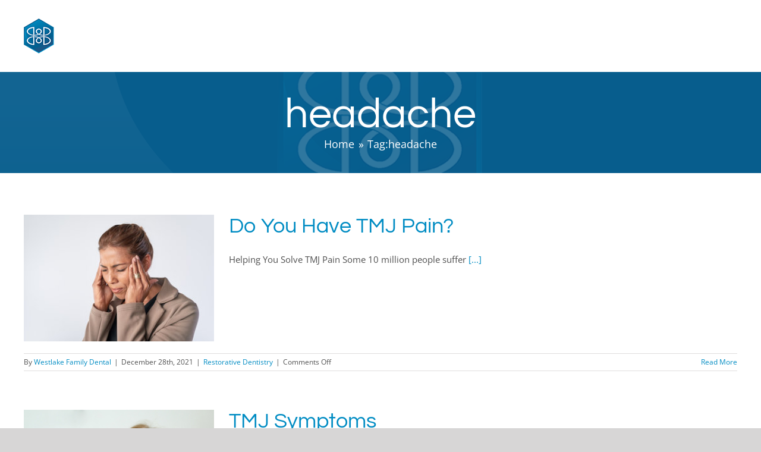

--- FILE ---
content_type: text/html; charset=UTF-8
request_url: https://www.wlfamilydental.com/tag/headache/
body_size: 14691
content:
<!DOCTYPE html> 
<html class="avada-html-layout-wide avada-html-header-position-top avada-html-is-archive" lang="en-US" prefix="og: http://ogp.me/ns# fb: http://ogp.me/ns/fb#"> 
<head>
<link rel="preload" href="https://www.wlfamilydental.com/wp-content/cache/fvm/min/0-css8a8bad16871eb889cf1a0327237653179174e2fc9fa9fd85728efecee6613.css" as="style" media="all" /> 
<link rel="preload" href="https://www.wlfamilydental.com/wp-content/cache/fvm/min/0-cssea405847f0b74c8a38f1039fec3fbdc7b5dcc5c9fad857d7c626444748fc1.css" as="style" media="all" /> 
<link rel="preload" href="https://www.wlfamilydental.com/wp-content/cache/fvm/min/0-css440114e0a248bbf0fafc81c48060a217cb232e0402a3705e0687ea2efe08c.css" as="style" media="all" />
<script data-cfasync="false">if(navigator.userAgent.match(/MSIE|Internet Explorer/i)||navigator.userAgent.match(/Trident\/7\..*?rv:11/i)){var href=document.location.href;if(!href.match(/[?&]iebrowser/)){if(href.indexOf("?")==-1){if(href.indexOf("#")==-1){document.location.href=href+"?iebrowser=1"}else{document.location.href=href.replace("#","?iebrowser=1#")}}else{if(href.indexOf("#")==-1){document.location.href=href+"&iebrowser=1"}else{document.location.href=href.replace("#","&iebrowser=1#")}}}}</script>
<script data-cfasync="false">class FVMLoader{constructor(e){this.triggerEvents=e,this.eventOptions={passive:!0},this.userEventListener=this.triggerListener.bind(this),this.delayedScripts={normal:[],async:[],defer:[]},this.allJQueries=[]}_addUserInteractionListener(e){this.triggerEvents.forEach(t=>window.addEventListener(t,e.userEventListener,e.eventOptions))}_removeUserInteractionListener(e){this.triggerEvents.forEach(t=>window.removeEventListener(t,e.userEventListener,e.eventOptions))}triggerListener(){this._removeUserInteractionListener(this),"loading"===document.readyState?document.addEventListener("DOMContentLoaded",this._loadEverythingNow.bind(this)):this._loadEverythingNow()}async _loadEverythingNow(){this._runAllDelayedCSS(),this._delayEventListeners(),this._delayJQueryReady(this),this._handleDocumentWrite(),this._registerAllDelayedScripts(),await this._loadScriptsFromList(this.delayedScripts.normal),await this._loadScriptsFromList(this.delayedScripts.defer),await this._loadScriptsFromList(this.delayedScripts.async),await this._triggerDOMContentLoaded(),await this._triggerWindowLoad(),window.dispatchEvent(new Event("wpr-allScriptsLoaded"))}_registerAllDelayedScripts(){document.querySelectorAll("script[type=fvmdelay]").forEach(e=>{e.hasAttribute("src")?e.hasAttribute("async")&&!1!==e.async?this.delayedScripts.async.push(e):e.hasAttribute("defer")&&!1!==e.defer||"module"===e.getAttribute("data-type")?this.delayedScripts.defer.push(e):this.delayedScripts.normal.push(e):this.delayedScripts.normal.push(e)})}_runAllDelayedCSS(){document.querySelectorAll("link[rel=fvmdelay]").forEach(e=>{e.setAttribute("rel","stylesheet")})}async _transformScript(e){return await this._requestAnimFrame(),new Promise(t=>{const n=document.createElement("script");let r;[...e.attributes].forEach(e=>{let t=e.nodeName;"type"!==t&&("data-type"===t&&(t="type",r=e.nodeValue),n.setAttribute(t,e.nodeValue))}),e.hasAttribute("src")?(n.addEventListener("load",t),n.addEventListener("error",t)):(n.text=e.text,t()),e.parentNode.replaceChild(n,e)})}async _loadScriptsFromList(e){const t=e.shift();return t?(await this._transformScript(t),this._loadScriptsFromList(e)):Promise.resolve()}_delayEventListeners(){let e={};function t(t,n){!function(t){function n(n){return e[t].eventsToRewrite.indexOf(n)>=0?"wpr-"+n:n}e[t]||(e[t]={originalFunctions:{add:t.addEventListener,remove:t.removeEventListener},eventsToRewrite:[]},t.addEventListener=function(){arguments[0]=n(arguments[0]),e[t].originalFunctions.add.apply(t,arguments)},t.removeEventListener=function(){arguments[0]=n(arguments[0]),e[t].originalFunctions.remove.apply(t,arguments)})}(t),e[t].eventsToRewrite.push(n)}function n(e,t){let n=e[t];Object.defineProperty(e,t,{get:()=>n||function(){},set(r){e["wpr"+t]=n=r}})}t(document,"DOMContentLoaded"),t(window,"DOMContentLoaded"),t(window,"load"),t(window,"pageshow"),t(document,"readystatechange"),n(document,"onreadystatechange"),n(window,"onload"),n(window,"onpageshow")}_delayJQueryReady(e){let t=window.jQuery;Object.defineProperty(window,"jQuery",{get:()=>t,set(n){if(n&&n.fn&&!e.allJQueries.includes(n)){n.fn.ready=n.fn.init.prototype.ready=function(t){e.domReadyFired?t.bind(document)(n):document.addEventListener("DOMContentLoaded2",()=>t.bind(document)(n))};const t=n.fn.on;n.fn.on=n.fn.init.prototype.on=function(){if(this[0]===window){function e(e){return e.split(" ").map(e=>"load"===e||0===e.indexOf("load.")?"wpr-jquery-load":e).join(" ")}"string"==typeof arguments[0]||arguments[0]instanceof String?arguments[0]=e(arguments[0]):"object"==typeof arguments[0]&&Object.keys(arguments[0]).forEach(t=>{delete Object.assign(arguments[0],{[e(t)]:arguments[0][t]})[t]})}return t.apply(this,arguments),this},e.allJQueries.push(n)}t=n}})}async _triggerDOMContentLoaded(){this.domReadyFired=!0,await this._requestAnimFrame(),document.dispatchEvent(new Event("DOMContentLoaded2")),await this._requestAnimFrame(),window.dispatchEvent(new Event("DOMContentLoaded2")),await this._requestAnimFrame(),document.dispatchEvent(new Event("wpr-readystatechange")),await this._requestAnimFrame(),document.wpronreadystatechange&&document.wpronreadystatechange()}async _triggerWindowLoad(){await this._requestAnimFrame(),window.dispatchEvent(new Event("wpr-load")),await this._requestAnimFrame(),window.wpronload&&window.wpronload(),await this._requestAnimFrame(),this.allJQueries.forEach(e=>e(window).trigger("wpr-jquery-load")),window.dispatchEvent(new Event("wpr-pageshow")),await this._requestAnimFrame(),window.wpronpageshow&&window.wpronpageshow()}_handleDocumentWrite(){const e=new Map;document.write=document.writeln=function(t){const n=document.currentScript,r=document.createRange(),i=n.parentElement;let a=e.get(n);void 0===a&&(a=n.nextSibling,e.set(n,a));const s=document.createDocumentFragment();r.setStart(s,0),s.appendChild(r.createContextualFragment(t)),i.insertBefore(s,a)}}async _requestAnimFrame(){return new Promise(e=>requestAnimationFrame(e))}static run(){const e=new FVMLoader(["keydown","mousemove","touchmove","touchstart","touchend","wheel"]);e._addUserInteractionListener(e)}}FVMLoader.run();</script>
<meta http-equiv="X-UA-Compatible" content="IE=edge" />
<meta http-equiv="Content-Type" content="text/html; charset=utf-8"/>
<meta name="viewport" content="width=device-width, initial-scale=1" />
<meta name='robots' content='index, follow, max-image-preview:large, max-snippet:-1, max-video-preview:-1' /><title>headache Archives | Westlake Family Dental</title>
<link rel="canonical" href="https://www.wlfamilydental.com/tag/headache/" />
<meta property="og:locale" content="en_US" />
<meta property="og:type" content="article" />
<meta property="og:title" content="headache Archives | Westlake Family Dental" />
<meta property="og:url" content="https://www.wlfamilydental.com/tag/headache/" />
<meta property="og:site_name" content="Westlake Family Dental" />
<meta name="twitter:card" content="summary_large_image" />
<script type="application/ld+json" class="yoast-schema-graph">{"@context":"https://schema.org","@graph":[{"@type":"CollectionPage","@id":"https://www.wlfamilydental.com/tag/headache/","url":"https://www.wlfamilydental.com/tag/headache/","name":"headache Archives | Westlake Family Dental","isPartOf":{"@id":"https://www.wlfamilydental.com/#website"},"primaryImageOfPage":{"@id":"https://www.wlfamilydental.com/tag/headache/#primaryimage"},"image":{"@id":"https://www.wlfamilydental.com/tag/headache/#primaryimage"},"thumbnailUrl":"https://www.wlfamilydental.com/wp-content/uploads/sites/6/2021/10/woman-with-a-headache.jpg","breadcrumb":{"@id":"https://www.wlfamilydental.com/tag/headache/#breadcrumb"},"inLanguage":"en-US"},{"@type":"ImageObject","inLanguage":"en-US","@id":"https://www.wlfamilydental.com/tag/headache/#primaryimage","url":"https://www.wlfamilydental.com/wp-content/uploads/sites/6/2021/10/woman-with-a-headache.jpg","contentUrl":"https://www.wlfamilydental.com/wp-content/uploads/sites/6/2021/10/woman-with-a-headache.jpg","width":300,"height":200,"caption":"Woman with a Headache"},{"@type":"BreadcrumbList","@id":"https://www.wlfamilydental.com/tag/headache/#breadcrumb","itemListElement":[{"@type":"ListItem","position":1,"name":"Home","item":"https://www.wlfamilydental.com/"},{"@type":"ListItem","position":2,"name":"headache"}]},{"@type":"WebSite","@id":"https://www.wlfamilydental.com/#website","url":"https://www.wlfamilydental.com/","name":"Westlake Family Dental","description":"Just another Deploy, LLC site","potentialAction":[{"@type":"SearchAction","target":{"@type":"EntryPoint","urlTemplate":"https://www.wlfamilydental.com/?s={search_term_string}"},"query-input":{"@type":"PropertyValueSpecification","valueRequired":true,"valueName":"search_term_string"}}],"inLanguage":"en-US"}]}</script>
<link rel="alternate" type="application/rss+xml" title="Westlake Family Dental &raquo; Feed" href="https://www.wlfamilydental.com/feed/" />
<link rel="alternate" type="application/rss+xml" title="Westlake Family Dental &raquo; Comments Feed" href="https://www.wlfamilydental.com/comments/feed/" />
<link rel="alternate" type="application/rss+xml" title="Westlake Family Dental &raquo; headache Tag Feed" href="https://www.wlfamilydental.com/tag/headache/feed/" />
<meta property="og:locale" content="en_US"/>
<meta property="og:type" content="article"/>
<meta property="og:site_name" content="Westlake Family Dental"/>
<meta property="og:title" content="headache Archives | Westlake Family Dental"/>
<meta property="og:url" content="https://www.wlfamilydental.com/do-you-have-tmj-pain/"/>
<meta property="og:image" content="https://www.wlfamilydental.com/wp-content/uploads/sites/6/2021/10/woman-with-a-headache.jpg"/>
<meta property="og:image:width" content="300"/>
<meta property="og:image:height" content="200"/>
<meta property="og:image:type" content="image/jpeg"/> 
<link rel="icon" sizes="192x192" href="https://www.wlfamilydental.com/wp-content/uploads/sites/6/2019/05/apple-touch-icon-57x57.png" type="image/png"> 
<style id='wp-img-auto-sizes-contain-inline-css' type='text/css' media="all">img:is([sizes=auto i],[sizes^="auto," i]){contain-intrinsic-size:3000px 1500px}</style> 
<link rel='stylesheet' id='layerslider-css' href='https://www.wlfamilydental.com/wp-content/cache/fvm/min/0-css8a8bad16871eb889cf1a0327237653179174e2fc9fa9fd85728efecee6613.css' type='text/css' media='all' /> 
<link rel='stylesheet' id='fusion-dynamic-css-css' href='https://www.wlfamilydental.com/wp-content/cache/fvm/min/0-cssea405847f0b74c8a38f1039fec3fbdc7b5dcc5c9fad857d7c626444748fc1.css' type='text/css' media='all' /> 
<script type="text/javascript" src="https://www.wlfamilydental.com/wp-includes/js/jquery/jquery.min.js?ver=3.7.1" id="jquery-core-js"></script>
<script type="text/javascript" src="https://www.wlfamilydental.com/wp-includes/js/jquery/jquery-migrate.min.js?ver=3.4.1" id="jquery-migrate-js"></script>
<script type="text/javascript" id="layerslider-utils-js-extra">
/* <![CDATA[ */
var LS_Meta = {"v":"7.14.1","fixGSAP":"1"};
//# sourceURL=layerslider-utils-js-extra
/* ]]> */
</script>
<script type="text/javascript" src="https://www.wlfamilydental.com/wp-content/plugins/LayerSlider/assets/static/layerslider/js/layerslider.utils.js?ver=7.14.1" id="layerslider-utils-js"></script>
<script type="text/javascript" src="https://www.wlfamilydental.com/wp-content/plugins/LayerSlider/assets/static/layerslider/js/layerslider.kreaturamedia.jquery.js?ver=7.14.1" id="layerslider-js"></script>
<script type="text/javascript" src="https://www.wlfamilydental.com/wp-content/plugins/LayerSlider/assets/static/layerslider/js/layerslider.transitions.js?ver=7.14.1" id="layerslider-transitions-js"></script>
<script type="text/javascript" src="//www.wlfamilydental.com/wp-content/plugins/revslider/sr6/assets/js/rbtools.min.js?ver=6.7.28" async id="tp-tools-js"></script>
<script type="text/javascript" src="//www.wlfamilydental.com/wp-content/plugins/revslider/sr6/assets/js/rs6.min.js?ver=6.7.28" async id="revmin-js"></script>
<style type="text/css" id="css-fb-visibility" media="all">@media screen and (max-width:640px){.fusion-no-small-visibility{display:none!important}body .sm-text-align-center{text-align:center!important}body .sm-text-align-left{text-align:left!important}body .sm-text-align-right{text-align:right!important}body .sm-text-align-justify{text-align:justify!important}body .sm-flex-align-center{justify-content:center!important}body .sm-flex-align-flex-start{justify-content:flex-start!important}body .sm-flex-align-flex-end{justify-content:flex-end!important}body .sm-mx-auto{margin-left:auto!important;margin-right:auto!important}body .sm-ml-auto{margin-left:auto!important}body .sm-mr-auto{margin-right:auto!important}body .fusion-absolute-position-small{position:absolute;width:100%}.awb-sticky.awb-sticky-small{position:sticky;top:var(--awb-sticky-offset,0)}}@media screen and (min-width:641px) and (max-width:1024px){.fusion-no-medium-visibility{display:none!important}body .md-text-align-center{text-align:center!important}body .md-text-align-left{text-align:left!important}body .md-text-align-right{text-align:right!important}body .md-text-align-justify{text-align:justify!important}body .md-flex-align-center{justify-content:center!important}body .md-flex-align-flex-start{justify-content:flex-start!important}body .md-flex-align-flex-end{justify-content:flex-end!important}body .md-mx-auto{margin-left:auto!important;margin-right:auto!important}body .md-ml-auto{margin-left:auto!important}body .md-mr-auto{margin-right:auto!important}body .fusion-absolute-position-medium{position:absolute;width:100%}.awb-sticky.awb-sticky-medium{position:sticky;top:var(--awb-sticky-offset,0)}}@media screen and (min-width:1025px){.fusion-no-large-visibility{display:none!important}body .lg-text-align-center{text-align:center!important}body .lg-text-align-left{text-align:left!important}body .lg-text-align-right{text-align:right!important}body .lg-text-align-justify{text-align:justify!important}body .lg-flex-align-center{justify-content:center!important}body .lg-flex-align-flex-start{justify-content:flex-start!important}body .lg-flex-align-flex-end{justify-content:flex-end!important}body .lg-mx-auto{margin-left:auto!important;margin-right:auto!important}body .lg-ml-auto{margin-left:auto!important}body .lg-mr-auto{margin-right:auto!important}body .fusion-absolute-position-large{position:absolute;width:100%}.awb-sticky.awb-sticky-large{position:sticky;top:var(--awb-sticky-offset,0)}}</style>
<style type="text/css" media="all">.recentcomments a{display:inline!important;padding:0!important;margin:0!important}</style> 
<script>function setREVStartSize(e){
//window.requestAnimationFrame(function() {
window.RSIW = window.RSIW===undefined ? window.innerWidth : window.RSIW;
window.RSIH = window.RSIH===undefined ? window.innerHeight : window.RSIH;
try {
var pw = document.getElementById(e.c).parentNode.offsetWidth,
newh;
pw = pw===0 || isNaN(pw) || (e.l=="fullwidth" || e.layout=="fullwidth") ? window.RSIW : pw;
e.tabw = e.tabw===undefined ? 0 : parseInt(e.tabw);
e.thumbw = e.thumbw===undefined ? 0 : parseInt(e.thumbw);
e.tabh = e.tabh===undefined ? 0 : parseInt(e.tabh);
e.thumbh = e.thumbh===undefined ? 0 : parseInt(e.thumbh);
e.tabhide = e.tabhide===undefined ? 0 : parseInt(e.tabhide);
e.thumbhide = e.thumbhide===undefined ? 0 : parseInt(e.thumbhide);
e.mh = e.mh===undefined || e.mh=="" || e.mh==="auto" ? 0 : parseInt(e.mh,0);
if(e.layout==="fullscreen" || e.l==="fullscreen")
newh = Math.max(e.mh,window.RSIH);
else{
e.gw = Array.isArray(e.gw) ? e.gw : [e.gw];
for (var i in e.rl) if (e.gw[i]===undefined || e.gw[i]===0) e.gw[i] = e.gw[i-1];
e.gh = e.el===undefined || e.el==="" || (Array.isArray(e.el) && e.el.length==0)? e.gh : e.el;
e.gh = Array.isArray(e.gh) ? e.gh : [e.gh];
for (var i in e.rl) if (e.gh[i]===undefined || e.gh[i]===0) e.gh[i] = e.gh[i-1];
var nl = new Array(e.rl.length),
ix = 0,
sl;
e.tabw = e.tabhide>=pw ? 0 : e.tabw;
e.thumbw = e.thumbhide>=pw ? 0 : e.thumbw;
e.tabh = e.tabhide>=pw ? 0 : e.tabh;
e.thumbh = e.thumbhide>=pw ? 0 : e.thumbh;
for (var i in e.rl) nl[i] = e.rl[i]<window.RSIW ? 0 : e.rl[i];
sl = nl[0];
for (var i in nl) if (sl>nl[i] && nl[i]>0) { sl = nl[i]; ix=i;}
var m = pw>(e.gw[ix]+e.tabw+e.thumbw) ? 1 : (pw-(e.tabw+e.thumbw)) / (e.gw[ix]);
newh =  (e.gh[ix] * m) + (e.tabh + e.thumbh);
}
var el = document.getElementById(e.c);
if (el!==null && el) el.style.height = newh+"px";
el = document.getElementById(e.c+"_wrapper");
if (el!==null && el) {
el.style.height = newh+"px";
el.style.display = "block";
}
} catch(e){
console.log("Failure at Presize of Slider:" + e)
}
//});
};</script>
<script type="text/javascript">
var doc = document.documentElement;
doc.setAttribute( 'data-useragent', navigator.userAgent );
</script>
<style id='global-styles-inline-css' type='text/css' media="all">:root{--wp--preset--aspect-ratio--square:1;--wp--preset--aspect-ratio--4-3:4/3;--wp--preset--aspect-ratio--3-4:3/4;--wp--preset--aspect-ratio--3-2:3/2;--wp--preset--aspect-ratio--2-3:2/3;--wp--preset--aspect-ratio--16-9:16/9;--wp--preset--aspect-ratio--9-16:9/16;--wp--preset--color--black:#000000;--wp--preset--color--cyan-bluish-gray:#abb8c3;--wp--preset--color--white:#ffffff;--wp--preset--color--pale-pink:#f78da7;--wp--preset--color--vivid-red:#cf2e2e;--wp--preset--color--luminous-vivid-orange:#ff6900;--wp--preset--color--luminous-vivid-amber:#fcb900;--wp--preset--color--light-green-cyan:#7bdcb5;--wp--preset--color--vivid-green-cyan:#00d084;--wp--preset--color--pale-cyan-blue:#8ed1fc;--wp--preset--color--vivid-cyan-blue:#0693e3;--wp--preset--color--vivid-purple:#9b51e0;--wp--preset--color--awb-color-1:rgba(255,255,255,1);--wp--preset--color--awb-color-2:rgba(246,246,246,1);--wp--preset--color--awb-color-3:rgba(235,234,234,1);--wp--preset--color--awb-color-4:rgba(160,206,78,1);--wp--preset--color--awb-color-5:rgba(7,93,141,1);--wp--preset--color--awb-color-6:rgba(1,93,140,1);--wp--preset--color--awb-color-7:rgba(51,51,51,1);--wp--preset--color--awb-color-8:rgba(0,0,0,1);--wp--preset--color--awb-color-custom-10:rgba(224,222,222,1);--wp--preset--color--awb-color-custom-11:rgba(116,116,116,1);--wp--preset--color--awb-color-custom-12:rgba(81,81,81,1);--wp--preset--color--awb-color-custom-13:rgba(0,141,194,1);--wp--preset--color--awb-color-custom-14:rgba(235,234,234,0.8);--wp--preset--color--awb-color-custom-15:rgba(232,232,232,1);--wp--preset--color--awb-color-custom-16:rgba(190,189,189,1);--wp--preset--color--awb-color-custom-17:rgba(229,229,229,1);--wp--preset--gradient--vivid-cyan-blue-to-vivid-purple:linear-gradient(135deg,rgb(6,147,227) 0%,rgb(155,81,224) 100%);--wp--preset--gradient--light-green-cyan-to-vivid-green-cyan:linear-gradient(135deg,rgb(122,220,180) 0%,rgb(0,208,130) 100%);--wp--preset--gradient--luminous-vivid-amber-to-luminous-vivid-orange:linear-gradient(135deg,rgb(252,185,0) 0%,rgb(255,105,0) 100%);--wp--preset--gradient--luminous-vivid-orange-to-vivid-red:linear-gradient(135deg,rgb(255,105,0) 0%,rgb(207,46,46) 100%);--wp--preset--gradient--very-light-gray-to-cyan-bluish-gray:linear-gradient(135deg,rgb(238,238,238) 0%,rgb(169,184,195) 100%);--wp--preset--gradient--cool-to-warm-spectrum:linear-gradient(135deg,rgb(74,234,220) 0%,rgb(151,120,209) 20%,rgb(207,42,186) 40%,rgb(238,44,130) 60%,rgb(251,105,98) 80%,rgb(254,248,76) 100%);--wp--preset--gradient--blush-light-purple:linear-gradient(135deg,rgb(255,206,236) 0%,rgb(152,150,240) 100%);--wp--preset--gradient--blush-bordeaux:linear-gradient(135deg,rgb(254,205,165) 0%,rgb(254,45,45) 50%,rgb(107,0,62) 100%);--wp--preset--gradient--luminous-dusk:linear-gradient(135deg,rgb(255,203,112) 0%,rgb(199,81,192) 50%,rgb(65,88,208) 100%);--wp--preset--gradient--pale-ocean:linear-gradient(135deg,rgb(255,245,203) 0%,rgb(182,227,212) 50%,rgb(51,167,181) 100%);--wp--preset--gradient--electric-grass:linear-gradient(135deg,rgb(202,248,128) 0%,rgb(113,206,126) 100%);--wp--preset--gradient--midnight:linear-gradient(135deg,rgb(2,3,129) 0%,rgb(40,116,252) 100%);--wp--preset--font-size--small:11.25px;--wp--preset--font-size--medium:20px;--wp--preset--font-size--large:22.5px;--wp--preset--font-size--x-large:42px;--wp--preset--font-size--normal:15px;--wp--preset--font-size--xlarge:30px;--wp--preset--font-size--huge:45px;--wp--preset--spacing--20:0.44rem;--wp--preset--spacing--30:0.67rem;--wp--preset--spacing--40:1rem;--wp--preset--spacing--50:1.5rem;--wp--preset--spacing--60:2.25rem;--wp--preset--spacing--70:3.38rem;--wp--preset--spacing--80:5.06rem;--wp--preset--shadow--natural:6px 6px 9px rgba(0, 0, 0, 0.2);--wp--preset--shadow--deep:12px 12px 50px rgba(0, 0, 0, 0.4);--wp--preset--shadow--sharp:6px 6px 0px rgba(0, 0, 0, 0.2);--wp--preset--shadow--outlined:6px 6px 0px -3px rgb(255, 255, 255), 6px 6px rgb(0, 0, 0);--wp--preset--shadow--crisp:6px 6px 0px rgb(0, 0, 0)}:where(.is-layout-flex){gap:.5em}:where(.is-layout-grid){gap:.5em}body .is-layout-flex{display:flex}.is-layout-flex{flex-wrap:wrap;align-items:center}.is-layout-flex>:is(*,div){margin:0}body .is-layout-grid{display:grid}.is-layout-grid>:is(*,div){margin:0}:where(.wp-block-columns.is-layout-flex){gap:2em}:where(.wp-block-columns.is-layout-grid){gap:2em}:where(.wp-block-post-template.is-layout-flex){gap:1.25em}:where(.wp-block-post-template.is-layout-grid){gap:1.25em}.has-black-color{color:var(--wp--preset--color--black)!important}.has-cyan-bluish-gray-color{color:var(--wp--preset--color--cyan-bluish-gray)!important}.has-white-color{color:var(--wp--preset--color--white)!important}.has-pale-pink-color{color:var(--wp--preset--color--pale-pink)!important}.has-vivid-red-color{color:var(--wp--preset--color--vivid-red)!important}.has-luminous-vivid-orange-color{color:var(--wp--preset--color--luminous-vivid-orange)!important}.has-luminous-vivid-amber-color{color:var(--wp--preset--color--luminous-vivid-amber)!important}.has-light-green-cyan-color{color:var(--wp--preset--color--light-green-cyan)!important}.has-vivid-green-cyan-color{color:var(--wp--preset--color--vivid-green-cyan)!important}.has-pale-cyan-blue-color{color:var(--wp--preset--color--pale-cyan-blue)!important}.has-vivid-cyan-blue-color{color:var(--wp--preset--color--vivid-cyan-blue)!important}.has-vivid-purple-color{color:var(--wp--preset--color--vivid-purple)!important}.has-black-background-color{background-color:var(--wp--preset--color--black)!important}.has-cyan-bluish-gray-background-color{background-color:var(--wp--preset--color--cyan-bluish-gray)!important}.has-white-background-color{background-color:var(--wp--preset--color--white)!important}.has-pale-pink-background-color{background-color:var(--wp--preset--color--pale-pink)!important}.has-vivid-red-background-color{background-color:var(--wp--preset--color--vivid-red)!important}.has-luminous-vivid-orange-background-color{background-color:var(--wp--preset--color--luminous-vivid-orange)!important}.has-luminous-vivid-amber-background-color{background-color:var(--wp--preset--color--luminous-vivid-amber)!important}.has-light-green-cyan-background-color{background-color:var(--wp--preset--color--light-green-cyan)!important}.has-vivid-green-cyan-background-color{background-color:var(--wp--preset--color--vivid-green-cyan)!important}.has-pale-cyan-blue-background-color{background-color:var(--wp--preset--color--pale-cyan-blue)!important}.has-vivid-cyan-blue-background-color{background-color:var(--wp--preset--color--vivid-cyan-blue)!important}.has-vivid-purple-background-color{background-color:var(--wp--preset--color--vivid-purple)!important}.has-black-border-color{border-color:var(--wp--preset--color--black)!important}.has-cyan-bluish-gray-border-color{border-color:var(--wp--preset--color--cyan-bluish-gray)!important}.has-white-border-color{border-color:var(--wp--preset--color--white)!important}.has-pale-pink-border-color{border-color:var(--wp--preset--color--pale-pink)!important}.has-vivid-red-border-color{border-color:var(--wp--preset--color--vivid-red)!important}.has-luminous-vivid-orange-border-color{border-color:var(--wp--preset--color--luminous-vivid-orange)!important}.has-luminous-vivid-amber-border-color{border-color:var(--wp--preset--color--luminous-vivid-amber)!important}.has-light-green-cyan-border-color{border-color:var(--wp--preset--color--light-green-cyan)!important}.has-vivid-green-cyan-border-color{border-color:var(--wp--preset--color--vivid-green-cyan)!important}.has-pale-cyan-blue-border-color{border-color:var(--wp--preset--color--pale-cyan-blue)!important}.has-vivid-cyan-blue-border-color{border-color:var(--wp--preset--color--vivid-cyan-blue)!important}.has-vivid-purple-border-color{border-color:var(--wp--preset--color--vivid-purple)!important}.has-vivid-cyan-blue-to-vivid-purple-gradient-background{background:var(--wp--preset--gradient--vivid-cyan-blue-to-vivid-purple)!important}.has-light-green-cyan-to-vivid-green-cyan-gradient-background{background:var(--wp--preset--gradient--light-green-cyan-to-vivid-green-cyan)!important}.has-luminous-vivid-amber-to-luminous-vivid-orange-gradient-background{background:var(--wp--preset--gradient--luminous-vivid-amber-to-luminous-vivid-orange)!important}.has-luminous-vivid-orange-to-vivid-red-gradient-background{background:var(--wp--preset--gradient--luminous-vivid-orange-to-vivid-red)!important}.has-very-light-gray-to-cyan-bluish-gray-gradient-background{background:var(--wp--preset--gradient--very-light-gray-to-cyan-bluish-gray)!important}.has-cool-to-warm-spectrum-gradient-background{background:var(--wp--preset--gradient--cool-to-warm-spectrum)!important}.has-blush-light-purple-gradient-background{background:var(--wp--preset--gradient--blush-light-purple)!important}.has-blush-bordeaux-gradient-background{background:var(--wp--preset--gradient--blush-bordeaux)!important}.has-luminous-dusk-gradient-background{background:var(--wp--preset--gradient--luminous-dusk)!important}.has-pale-ocean-gradient-background{background:var(--wp--preset--gradient--pale-ocean)!important}.has-electric-grass-gradient-background{background:var(--wp--preset--gradient--electric-grass)!important}.has-midnight-gradient-background{background:var(--wp--preset--gradient--midnight)!important}.has-small-font-size{font-size:var(--wp--preset--font-size--small)!important}.has-medium-font-size{font-size:var(--wp--preset--font-size--medium)!important}.has-large-font-size{font-size:var(--wp--preset--font-size--large)!important}.has-x-large-font-size{font-size:var(--wp--preset--font-size--x-large)!important}</style> 
<link rel='stylesheet' id='rs-plugin-settings-css' href='https://www.wlfamilydental.com/wp-content/cache/fvm/min/0-css440114e0a248bbf0fafc81c48060a217cb232e0402a3705e0687ea2efe08c.css' type='text/css' media='all' /> 
<style id='rs-plugin-settings-inline-css' type='text/css' media="all">#rs-demo-id {} /*# sourceURL=rs-plugin-settings-inline-css */</style> 
</head>
<body data-rsssl=1 class="archive tag tag-headache tag-225 wp-theme-Avada wp-child-theme-wlfamilydental fusion-image-hovers fusion-pagination-sizing fusion-button_type-flat fusion-button_span-no fusion-button_gradient-linear avada-image-rollover-circle-yes avada-image-rollover-yes avada-image-rollover-direction-left fusion-body ltr fusion-sticky-header no-tablet-sticky-header no-mobile-sticky-header no-mobile-slidingbar no-mobile-totop avada-has-rev-slider-styles fusion-disable-outline fusion-sub-menu-slide mobile-logo-pos-left layout-wide-mode avada-has-boxed-modal-shadow-none layout-scroll-offset-full avada-has-zero-margin-offset-top fusion-top-header menu-text-align-center mobile-menu-design-flyout fusion-show-pagination-text fusion-header-layout-v1 avada-responsive avada-footer-fx-sticky avada-menu-highlight-style-textcolor fusion-search-form-classic fusion-main-menu-search-dropdown fusion-avatar-square avada-sticky-shrinkage avada-dropdown-styles avada-blog-layout-timeline avada-blog-archive-layout-medium avada-header-shadow-no avada-menu-icon-position-left avada-has-mainmenu-dropdown-divider avada-has-pagetitle-bg-parallax avada-has-breadcrumb-mobile-hidden avada-has-titlebar-bar_and_content avada-header-border-color-full-transparent avada-has-pagination-padding avada-flyout-menu-direction-fade avada-ec-views-v1" data-awb-post-id="4217"> <a class="skip-link screen-reader-text" href="#content">Skip to content</a> <div id="boxed-wrapper"> <div id="wrapper" class="fusion-wrapper"> <div id="home" style="position:relative;top:-1px;"></div> <header class="fusion-header-wrapper"> <div class="fusion-header-v1 fusion-logo-alignment fusion-logo-left fusion-sticky-menu- fusion-sticky-logo-1 fusion-mobile-logo-1 fusion-mobile-menu-design-flyout fusion-header-has-flyout-menu"> <div class="fusion-header-sticky-height"></div> <div class="fusion-header"> <div class="fusion-row"> <div class="fusion-header-has-flyout-menu-content"> <div class="fusion-logo" data-margin-top="31px" data-margin-bottom="31px" data-margin-left="0px" data-margin-right="0px"> <a class="fusion-logo-link" href="https://www.wlfamilydental.com/" > <img src="https://www.wlfamilydental.com/wp-content/uploads/sites/6/2019/04/logo1-wt.png" srcset="https://www.wlfamilydental.com/wp-content/uploads/sites/6/2019/04/logo1-wt.png 1x, https://www.wlfamilydental.com/wp-content/uploads/sites/6/2019/05/WLF-LOGO.png 2x" width="200" height="59" style="max-height:59px;height:auto;" alt="Westlake Family Dental Logo" data-retina_logo_url="https://www.wlfamilydental.com/wp-content/uploads/sites/6/2019/05/WLF-LOGO.png" class="fusion-standard-logo" /> <img src="https://www.wlfamilydental.com/wp-content/uploads/sites/6/2019/04/logo1-wt.png" srcset="https://www.wlfamilydental.com/wp-content/uploads/sites/6/2019/04/logo1-wt.png 1x, https://www.wlfamilydental.com/wp-content/uploads/sites/6/2019/05/WLF-LOGO.png 2x" width="200" height="59" style="max-height:59px;height:auto;" alt="Westlake Family Dental Logo" data-retina_logo_url="https://www.wlfamilydental.com/wp-content/uploads/sites/6/2019/05/WLF-LOGO.png" class="fusion-mobile-logo" /> <img src="https://www.wlfamilydental.com/wp-content/uploads/sites/6/2019/04/logo1-wt.png" srcset="https://www.wlfamilydental.com/wp-content/uploads/sites/6/2019/04/logo1-wt.png 1x, https://www.wlfamilydental.com/wp-content/uploads/sites/6/2019/05/WLF-LOGO.png 2x" width="200" height="59" style="max-height:59px;height:auto;" alt="Westlake Family Dental Logo" data-retina_logo_url="https://www.wlfamilydental.com/wp-content/uploads/sites/6/2019/05/WLF-LOGO.png" class="fusion-sticky-logo" /> </a> </div> <nav class="fusion-main-menu" aria-label="Main Menu"><ul id="menu-main-navigation" class="fusion-menu"><li id="menu-item-3540" class="menu-item menu-item-type-custom menu-item-object-custom menu-item-home menu-item-3540" data-item-id="3540"><a href="https://www.wlfamilydental.com" class="fusion-textcolor-highlight"><span class="menu-text">Home</span></a></li><li id="menu-item-2971" class="menu-item menu-item-type-post_type menu-item-object-page menu-item-has-children menu-item-2971 fusion-dropdown-menu" data-item-id="2971"><a href="https://www.wlfamilydental.com/about/" class="fusion-textcolor-highlight"><span class="menu-text">About</span> <span class="fusion-caret"><i class="fusion-dropdown-indicator" aria-hidden="true"></i></span></a><ul class="sub-menu"><li id="menu-item-2972" class="menu-item menu-item-type-post_type menu-item-object-page menu-item-2972 fusion-dropdown-submenu" ><a href="https://www.wlfamilydental.com/about/your-first-visit/" class="fusion-textcolor-highlight"><span>Your First Visit</span></a></li><li id="menu-item-2973" class="menu-item menu-item-type-post_type menu-item-object-page menu-item-2973 fusion-dropdown-submenu" ><a href="https://www.wlfamilydental.com/about/forms/" class="fusion-textcolor-highlight"><span>Forms</span></a></li><li id="menu-item-2974" class="menu-item menu-item-type-post_type menu-item-object-page menu-item-2974 fusion-dropdown-submenu" ><a href="https://www.wlfamilydental.com/about/reviews/" class="fusion-textcolor-highlight"><span>Reviews</span></a></li><li id="menu-item-2975" class="menu-item menu-item-type-post_type menu-item-object-page menu-item-2975 fusion-dropdown-submenu" ><a href="https://www.wlfamilydental.com/about/office-tour/" class="fusion-textcolor-highlight"><span>Tour</span></a></li><li id="menu-item-3038" class="menu-item menu-item-type-post_type menu-item-object-page menu-item-3038 fusion-dropdown-submenu" ><a href="https://www.wlfamilydental.com/about/specials/" class="fusion-textcolor-highlight"><span>Specials</span></a></li><li id="menu-item-3040" class="menu-item menu-item-type-post_type menu-item-object-page menu-item-3040 fusion-dropdown-submenu" ><a href="https://www.wlfamilydental.com/about/insurance/" class="fusion-textcolor-highlight"><span>Insurance</span></a></li><li id="menu-item-3039" class="menu-item menu-item-type-post_type menu-item-object-page menu-item-3039 fusion-dropdown-submenu" ><a href="https://www.wlfamilydental.com/about/financing/" class="fusion-textcolor-highlight"><span>Financing</span></a></li><li id="menu-item-4388" class="menu-item menu-item-type-custom menu-item-object-custom menu-item-4388 fusion-dropdown-submenu" ><a href="https://buy.stripe.com/28o02X2wW65WfkIbJV" class="fusion-textcolor-highlight"><span>Bill Pay</span></a></li></ul></li><li id="menu-item-2976" class="menu-item menu-item-type-post_type menu-item-object-page menu-item-has-children menu-item-2976 fusion-dropdown-menu" data-item-id="2976"><a href="https://www.wlfamilydental.com/meet/" class="fusion-textcolor-highlight"><span class="menu-text">Meet</span> <span class="fusion-caret"><i class="fusion-dropdown-indicator" aria-hidden="true"></i></span></a><ul class="sub-menu"><li id="menu-item-3023" class="menu-item menu-item-type-custom menu-item-object-custom menu-item-3023 fusion-dropdown-submenu" ><a href="https://www.wlfamilydental.com/meet/#angela-d-burns-dds" class="fusion-textcolor-highlight"><span>Angela D. Burns, DDS</span></a></li><li id="menu-item-3025" class="menu-item menu-item-type-custom menu-item-object-custom menu-item-3025 fusion-dropdown-submenu" ><a href="https://www.wlfamilydental.com/meet/#our-team" class="fusion-textcolor-highlight"><span>Our Team</span></a></li></ul></li><li id="menu-item-2977" class="menu-item menu-item-type-post_type menu-item-object-page menu-item-has-children menu-item-2977 fusion-dropdown-menu" data-item-id="2977"><a href="https://www.wlfamilydental.com/services/" class="fusion-textcolor-highlight"><span class="menu-text">Services</span> <span class="fusion-caret"><i class="fusion-dropdown-indicator" aria-hidden="true"></i></span></a><ul class="sub-menu"><li id="menu-item-2978" class="menu-item menu-item-type-post_type menu-item-object-page menu-item-has-children menu-item-2978 fusion-dropdown-submenu" ><a href="https://www.wlfamilydental.com/services/preventative-dentistry/" class="fusion-textcolor-highlight"><span>Preventative Dentistry</span></a><ul class="sub-menu"><li id="menu-item-3347" class="menu-item menu-item-type-custom menu-item-object-custom menu-item-3347" ><a href="https://www.wlfamilydental.com/services/preventative-dentistry/#exams-and-cleanings" class="fusion-textcolor-highlight"><span>Exams &#038; Teeth Cleanings</span></a></li><li id="menu-item-3348" class="menu-item menu-item-type-custom menu-item-object-custom menu-item-3348" ><a href="https://www.wlfamilydental.com/services/preventative-dentistry/#oral-cancer-screening" class="fusion-textcolor-highlight"><span>Oral Cancer Screenings</span></a></li><li id="menu-item-3349" class="menu-item menu-item-type-custom menu-item-object-custom menu-item-3349" ><a href="https://www.wlfamilydental.com/services/preventative-dentistry/#brushing-tips" class="fusion-textcolor-highlight"><span>Brushing Tips</span></a></li><li id="menu-item-3350" class="menu-item menu-item-type-custom menu-item-object-custom menu-item-3350" ><a href="https://www.wlfamilydental.com/services/preventative-dentistry/#flossing-tips://" class="fusion-textcolor-highlight"><span>Flossing Tips</span></a></li></ul></li><li id="menu-item-2979" class="menu-item menu-item-type-post_type menu-item-object-page menu-item-has-children menu-item-2979 fusion-dropdown-submenu" ><a href="https://www.wlfamilydental.com/services/restorative-dentistry/" class="fusion-textcolor-highlight"><span>Restorative Dentistry</span></a><ul class="sub-menu"><li id="menu-item-2980" class="menu-item menu-item-type-post_type menu-item-object-page menu-item-2980" ><a href="https://www.wlfamilydental.com/services/restorative-dentistry/dental-implants/" class="fusion-textcolor-highlight"><span>Dental Implants</span></a></li><li id="menu-item-2981" class="menu-item menu-item-type-post_type menu-item-object-page menu-item-2981" ><a href="https://www.wlfamilydental.com/services/restorative-dentistry/implant-dentures/" class="fusion-textcolor-highlight"><span>Implant Dentures</span></a></li><li id="menu-item-2982" class="menu-item menu-item-type-post_type menu-item-object-page menu-item-2982" ><a href="https://www.wlfamilydental.com/services/restorative-dentistry/dentures/" class="fusion-textcolor-highlight"><span>Dentures</span></a></li><li id="menu-item-2983" class="menu-item menu-item-type-post_type menu-item-object-page menu-item-2983" ><a href="https://www.wlfamilydental.com/services/restorative-dentistry/fillings/" class="fusion-textcolor-highlight"><span>Fillings</span></a></li><li id="menu-item-2984" class="menu-item menu-item-type-post_type menu-item-object-page menu-item-2984" ><a href="https://www.wlfamilydental.com/services/restorative-dentistry/inlays-and-onlays/" class="fusion-textcolor-highlight"><span>Inlays &#038; Onlays</span></a></li><li id="menu-item-3007" class="menu-item menu-item-type-post_type menu-item-object-page menu-item-3007" ><a href="https://www.wlfamilydental.com/services/restorative-dentistry/crowns/" class="fusion-textcolor-highlight"><span>Crowns</span></a></li><li id="menu-item-3008" class="menu-item menu-item-type-post_type menu-item-object-page menu-item-3008" ><a href="https://www.wlfamilydental.com/services/restorative-dentistry/bridges/" class="fusion-textcolor-highlight"><span>Bridges</span></a></li><li id="menu-item-3009" class="menu-item menu-item-type-post_type menu-item-object-page menu-item-3009" ><a href="https://www.wlfamilydental.com/services/restorative-dentistry/extractions/" class="fusion-textcolor-highlight"><span>Extractions</span></a></li></ul></li><li id="menu-item-2985" class="menu-item menu-item-type-post_type menu-item-object-page menu-item-has-children menu-item-2985 fusion-dropdown-submenu" ><a href="https://www.wlfamilydental.com/services/cosmetic-dentistry/" class="fusion-textcolor-highlight"><span>Cosmetic Dentistry</span></a><ul class="sub-menu"><li id="menu-item-2986" class="menu-item menu-item-type-post_type menu-item-object-page menu-item-2986" ><a href="https://www.wlfamilydental.com/services/cosmetic-dentistry/porcelain-veneers/" class="fusion-textcolor-highlight"><span>Porcelain Veneers</span></a></li><li id="menu-item-2987" class="menu-item menu-item-type-post_type menu-item-object-page menu-item-2987" ><a href="https://www.wlfamilydental.com/services/cosmetic-dentistry/teeth-whitening/" class="fusion-textcolor-highlight"><span>Teeth Whitening</span></a></li><li id="menu-item-3370" class="menu-item menu-item-type-post_type menu-item-object-page menu-item-3370" ><a href="https://www.wlfamilydental.com/services/cosmetic-dentistry/philips-zoom/" class="fusion-textcolor-highlight"><span>Philips Zoom®</span></a></li><li id="menu-item-3359" class="menu-item menu-item-type-post_type menu-item-object-page menu-item-3359" ><a href="https://www.wlfamilydental.com/services/cosmetic-dentistry/sinsational-smile/" class="fusion-textcolor-highlight"><span>Sinsational Smile®</span></a></li><li id="menu-item-2988" class="menu-item menu-item-type-post_type menu-item-object-page menu-item-2988" ><a href="https://www.wlfamilydental.com/services/cosmetic-dentistry/tooth-colored-fillings/" class="fusion-textcolor-highlight"><span>Tooth-colored Fillings</span></a></li></ul></li><li id="menu-item-2991" class="menu-item menu-item-type-post_type menu-item-object-page menu-item-has-children menu-item-2991 fusion-dropdown-submenu" ><a href="https://www.wlfamilydental.com/services/orthodontics/" class="fusion-textcolor-highlight"><span>Orthodontics</span></a><ul class="sub-menu"><li id="menu-item-2992" class="menu-item menu-item-type-post_type menu-item-object-page menu-item-2992" ><a href="https://www.wlfamilydental.com/services/orthodontics/retainers/" class="fusion-textcolor-highlight"><span>Retainers</span></a></li><li id="menu-item-4612" class="menu-item menu-item-type-post_type menu-item-object-page menu-item-4612" ><a href="https://www.wlfamilydental.com/services/orthodontics/candid-clear-aligners/" class="fusion-textcolor-highlight"><span>Candid™ Clear Aligners</span></a></li></ul></li><li id="menu-item-2994" class="menu-item menu-item-type-post_type menu-item-object-page menu-item-has-children menu-item-2994 fusion-dropdown-submenu" ><a href="https://www.wlfamilydental.com/services/periodontics/" class="fusion-textcolor-highlight"><span>Periodontics</span></a><ul class="sub-menu"><li id="menu-item-3001" class="menu-item menu-item-type-post_type menu-item-object-page menu-item-3001" ><a href="https://www.wlfamilydental.com/services/periodontics/periodontal-maintenance/" class="fusion-textcolor-highlight"><span>Periodontal Maintenance</span></a></li><li id="menu-item-3002" class="menu-item menu-item-type-post_type menu-item-object-page menu-item-3002" ><a href="https://www.wlfamilydental.com/services/periodontics/pocket-reduction-surgery/" class="fusion-textcolor-highlight"><span>Pocket Reduction Surgery</span></a></li><li id="menu-item-3003" class="menu-item menu-item-type-post_type menu-item-object-page menu-item-3003" ><a href="https://www.wlfamilydental.com/services/periodontics/scaling-and-root-planing/" class="fusion-textcolor-highlight"><span>Scaling and Root Planing</span></a></li><li id="menu-item-2995" class="menu-item menu-item-type-post_type menu-item-object-page menu-item-2995" ><a href="https://www.wlfamilydental.com/services/periodontics/crown-lengthening/" class="fusion-textcolor-highlight"><span>Crown Lengthening</span></a></li><li id="menu-item-3004" class="menu-item menu-item-type-post_type menu-item-object-page menu-item-3004" ><a href="https://www.wlfamilydental.com/services/periodontics/ultrasonic-cleaning/" class="fusion-textcolor-highlight"><span>Ultrasonic Cleaning</span></a></li><li id="menu-item-2996" class="menu-item menu-item-type-post_type menu-item-object-page menu-item-2996" ><a href="https://www.wlfamilydental.com/services/periodontics/gingival-graft/" class="fusion-textcolor-highlight"><span>Gingival Graft</span></a></li><li id="menu-item-2997" class="menu-item menu-item-type-post_type menu-item-object-page menu-item-2997" ><a href="https://www.wlfamilydental.com/services/periodontics/guided-bone-regeneration/" class="fusion-textcolor-highlight"><span>Guided Bone Regeneration</span></a></li><li id="menu-item-2998" class="menu-item menu-item-type-post_type menu-item-object-page menu-item-2998" ><a href="https://www.wlfamilydental.com/services/periodontics/laser-perio-treatment/" class="fusion-textcolor-highlight"><span>Laser Periodontal Treatment</span></a></li><li id="menu-item-2999" class="menu-item menu-item-type-post_type menu-item-object-page menu-item-2999" ><a href="https://www.wlfamilydental.com/services/periodontics/laser-treatment/" class="fusion-textcolor-highlight"><span>Laser Treatment</span></a></li></ul></li><li id="menu-item-3011" class="menu-item menu-item-type-post_type menu-item-object-page menu-item-has-children menu-item-3011 fusion-dropdown-submenu" ><a href="https://www.wlfamilydental.com/services/extended-services/" class="fusion-textcolor-highlight"><span>Extended Services</span></a><ul class="sub-menu"><li id="menu-item-3018" class="menu-item menu-item-type-post_type menu-item-object-page menu-item-3018" ><a href="https://www.wlfamilydental.com/services/emergency-dental-care/" class="fusion-textcolor-highlight"><span>Emergency Dental Care</span></a></li><li id="menu-item-3019" class="menu-item menu-item-type-post_type menu-item-object-page menu-item-3019" ><a href="https://www.wlfamilydental.com/services/extended-services/minimally-invasive-dentistry/" class="fusion-textcolor-highlight"><span>Minimally Invasive Dentistry</span></a></li><li id="menu-item-3020" class="menu-item menu-item-type-post_type menu-item-object-page menu-item-3020" ><a href="https://www.wlfamilydental.com/services/extended-services/sedation-dentistry/" class="fusion-textcolor-highlight"><span>Sedation Dentistry</span></a></li><li id="menu-item-3021" class="menu-item menu-item-type-post_type menu-item-object-page menu-item-3021" ><a href="https://www.wlfamilydental.com/services/extended-services/pediatric-dentistry/" class="fusion-textcolor-highlight"><span>Pediatric Dentistry</span></a></li><li id="menu-item-3022" class="menu-item menu-item-type-post_type menu-item-object-page menu-item-3022" ><a href="https://www.wlfamilydental.com/services/extended-services/tmj-treatment/" class="fusion-textcolor-highlight"><span>TMJ Treatment</span></a></li></ul></li><li id="menu-item-3012" class="menu-item menu-item-type-post_type menu-item-object-page menu-item-has-children menu-item-3012 fusion-dropdown-submenu" ><a href="https://www.wlfamilydental.com/services/technologies/" class="fusion-textcolor-highlight"><span>Technologies</span></a><ul class="sub-menu"><li id="menu-item-3014" class="menu-item menu-item-type-post_type menu-item-object-page menu-item-3014" ><a href="https://www.wlfamilydental.com/services/technologies/digital-x-rays/" class="fusion-textcolor-highlight"><span>Digital X-Rays</span></a></li><li id="menu-item-3015" class="menu-item menu-item-type-post_type menu-item-object-page menu-item-3015" ><a href="https://www.wlfamilydental.com/services/technologies/intraoral-camera/" class="fusion-textcolor-highlight"><span>Intraoral Camera</span></a></li><li id="menu-item-3016" class="menu-item menu-item-type-post_type menu-item-object-page menu-item-3016" ><a href="https://www.wlfamilydental.com/services/technologies/cerec/" class="fusion-textcolor-highlight"><span>CEREC®</span></a></li><li id="menu-item-3013" class="menu-item menu-item-type-post_type menu-item-object-page menu-item-3013" ><a href="https://www.wlfamilydental.com/services/technologies/galileos/" class="fusion-textcolor-highlight"><span>GALILEOS®</span></a></li></ul></li></ul></li><li id="menu-item-3005" class="menu-item menu-item-type-post_type menu-item-object-page current_page_parent menu-item-3005" data-item-id="3005"><a href="https://www.wlfamilydental.com/blog/" class="fusion-textcolor-highlight"><span class="menu-text">Blog</span></a></li><li id="menu-item-3006" class="menu-item menu-item-type-post_type menu-item-object-page menu-item-3006" data-item-id="3006"><a href="https://www.wlfamilydental.com/contact/" class="fusion-textcolor-highlight"><span class="menu-text">Contact</span></a></li><li id="menu-item-3288" class="menu-item menu-item-type-post_type menu-item-object-page menu-item-3288" data-item-id="3288"><a href="https://www.wlfamilydental.com/appointments/" class="fusion-textcolor-highlight"><span class="menu-text">Appointments</span></a></li><li id="menu-item-14" class="menu-item menu-item-type-custom menu-item-object-custom menu-item-14" data-item-id="14"><a href="tel://1-512-328-0911" class="fusion-textcolor-highlight"><span class="menu-text">(512) 328-0911</span></a></li></ul></nav><div class="fusion-flyout-menu-icons fusion-flyout-mobile-menu-icons"> <a class="fusion-flyout-menu-toggle" aria-hidden="true" aria-label="Toggle Menu" href="#"> <div class="fusion-toggle-icon-line"></div> <div class="fusion-toggle-icon-line"></div> <div class="fusion-toggle-icon-line"></div> </a> </div> <div class="fusion-flyout-menu-bg"></div> <nav class="fusion-mobile-nav-holder fusion-flyout-menu fusion-flyout-mobile-menu" aria-label="Main Menu Mobile"></nav> </div> </div> </div> </div> <div class="fusion-clearfix"></div> </header> <div id="sliders-container" class="fusion-slider-visibility"> </div> <section class="avada-page-titlebar-wrapper" aria-labelledby="awb-ptb-heading"> <div class="fusion-page-title-bar fusion-page-title-bar-none fusion-page-title-bar-center"> <div class="fusion-page-title-row"> <div class="fusion-page-title-wrapper"> <div class="fusion-page-title-captions"> <h1 id="awb-ptb-heading" class="entry-title">headache</h1> <div class="fusion-page-title-secondary"> <nav class="fusion-breadcrumbs awb-yoast-breadcrumbs" aria-label="Breadcrumb"><ol class="awb-breadcrumb-list"><li class="fusion-breadcrumb-item awb-breadcrumb-sep awb-home" ><a href="https://www.wlfamilydental.com" class="fusion-breadcrumb-link"><span >Home</span></a></li><li class="fusion-breadcrumb-item" ><span >Tag:</span></li><li class="fusion-breadcrumb-item" aria-current="page"><span class="breadcrumb-leaf">headache</span></li></ol></nav> </div> </div> </div> </div> </div> </section> <main id="main" class="clearfix"> <div class="fusion-row" style=""> <section id="content" class="full-width" style="width: 100%;"> <div id="posts-container" class="fusion-blog-archive fusion-blog-layout-medium-wrapper fusion-clearfix"> <div class="fusion-posts-container fusion-blog-layout-medium fusion-blog-pagination fusion-blog-rollover" data-pages="1"> <article id="post-4217" class="fusion-post-medium post fusion-clearfix post-4217 type-post status-publish format-standard has-post-thumbnail hentry category-restorative-dentistry tag-bruxism tag-grinding tag-headache tag-jaw-joint tag-jaw-pain tag-mouth-guard tag-tmj"> <div class="fusion-flexslider flexslider fusion-flexslider-loading fusion-post-slideshow"> <ul class="slides"> <li><div class="fusion-image-wrapper fusion-image-size-fixed" aria-haspopup="true"> <img width="300" height="200" src="https://www.wlfamilydental.com/wp-content/uploads/sites/6/2021/10/woman-with-a-headache.jpg" class="attachment-blog-medium size-blog-medium wp-post-image" alt="Woman with a Headache" decoding="async" fetchpriority="high" srcset="https://www.wlfamilydental.com/wp-content/uploads/sites/6/2021/10/woman-with-a-headache-200x133.jpg 200w, https://www.wlfamilydental.com/wp-content/uploads/sites/6/2021/10/woman-with-a-headache.jpg 300w" sizes="(max-width: 300px) 100vw, 300px" /><div class="fusion-rollover"> <div class="fusion-rollover-content"> <a class="fusion-rollover-link" href="https://www.wlfamilydental.com/do-you-have-tmj-pain/">Do You Have TMJ Pain?</a> <div class="fusion-rollover-sep"></div> <a class="fusion-rollover-gallery" href="https://www.wlfamilydental.com/wp-content/uploads/sites/6/2021/10/woman-with-a-headache.jpg" data-options="" data-id="4217" data-rel="iLightbox[gallery]" data-title="woman-with-a-headache" data-caption=""> Gallery </a> <h4 class="fusion-rollover-title"> <a class="fusion-rollover-title-link" href="https://www.wlfamilydental.com/do-you-have-tmj-pain/"> Do You Have TMJ Pain? </a> </h4> <div class="fusion-rollover-categories"><a href="https://www.wlfamilydental.com/category/restorative-dentistry/" rel="tag">Restorative Dentistry</a></div> <a class="fusion-link-wrapper" href="https://www.wlfamilydental.com/do-you-have-tmj-pain/" aria-label="Do You Have TMJ Pain?"></a> </div> </div> </div> </li> </ul> </div> <div class="fusion-post-content post-content"> <h2 class="entry-title fusion-post-title"><a href="https://www.wlfamilydental.com/do-you-have-tmj-pain/">Do You Have TMJ Pain?</a></h2> <div class="fusion-post-content-container"> <p>Helping You Solve TMJ Pain Some 10 million people suffer <a href="https://www.wlfamilydental.com/do-you-have-tmj-pain/"> [...]</a></p> </div> </div> <div class="fusion-clearfix"></div> <div class="fusion-meta-info"> <div class="fusion-alignleft">By <span class="vcard"><span class="fn"><a href="https://www.wlfamilydental.com/author/wlfamilydental/" title="Posts by Westlake Family Dental" rel="author">Westlake Family Dental</a></span></span><span class="fusion-inline-sep">|</span><span class="updated rich-snippet-hidden">2021-10-24T18:39:05-05:00</span><span>December 28th, 2021</span><span class="fusion-inline-sep">|</span><a href="https://www.wlfamilydental.com/category/restorative-dentistry/" rel="category tag">Restorative Dentistry</a><span class="fusion-inline-sep">|</span><span class="fusion-comments"><span>Comments Off<span class="screen-reader-text"> on Do You Have TMJ Pain?</span></span></span></div> <div class="fusion-alignright"> <a href="https://www.wlfamilydental.com/do-you-have-tmj-pain/" class="fusion-read-more" aria-label="More on Do You Have TMJ Pain?"> Read More </a> </div> </div> </article> <article id="post-4160" class="fusion-post-medium post fusion-clearfix post-4160 type-post status-publish format-standard has-post-thumbnail hentry category-restorative-dentistry tag-headache tag-jaw-pain tag-malocclusion tag-temporomandibular-joint tag-tmj"> <div class="fusion-flexslider flexslider fusion-flexslider-loading fusion-post-slideshow"> <ul class="slides"> <li><div class="fusion-image-wrapper fusion-image-size-fixed" aria-haspopup="true"> <img width="300" height="200" src="https://www.wlfamilydental.com/wp-content/uploads/sites/6/2021/06/woman-with-tmj-pain.jpg" class="attachment-blog-medium size-blog-medium wp-post-image" alt="Woman with TMJ Pain" decoding="async" srcset="https://www.wlfamilydental.com/wp-content/uploads/sites/6/2021/06/woman-with-tmj-pain-200x133.jpg 200w, https://www.wlfamilydental.com/wp-content/uploads/sites/6/2021/06/woman-with-tmj-pain.jpg 300w" sizes="(max-width: 300px) 100vw, 300px" /><div class="fusion-rollover"> <div class="fusion-rollover-content"> <a class="fusion-rollover-link" href="https://www.wlfamilydental.com/tmj-symptoms/">TMJ Symptoms</a> <div class="fusion-rollover-sep"></div> <a class="fusion-rollover-gallery" href="https://www.wlfamilydental.com/wp-content/uploads/sites/6/2021/06/woman-with-tmj-pain.jpg" data-options="" data-id="4160" data-rel="iLightbox[gallery]" data-title="woman-with-tmj-pain" data-caption=""> Gallery </a> <h4 class="fusion-rollover-title"> <a class="fusion-rollover-title-link" href="https://www.wlfamilydental.com/tmj-symptoms/"> TMJ Symptoms </a> </h4> <div class="fusion-rollover-categories"><a href="https://www.wlfamilydental.com/category/restorative-dentistry/" rel="tag">Restorative Dentistry</a></div> <a class="fusion-link-wrapper" href="https://www.wlfamilydental.com/tmj-symptoms/" aria-label="TMJ Symptoms"></a> </div> </div> </div> </li> </ul> </div> <div class="fusion-post-content post-content"> <h2 class="entry-title fusion-post-title"><a href="https://www.wlfamilydental.com/tmj-symptoms/">TMJ Symptoms</a></h2> <div class="fusion-post-content-container"> <p>Know the Warning Signs! TMJ stands for temporomandibular joint, which <a href="https://www.wlfamilydental.com/tmj-symptoms/"> [...]</a></p> </div> </div> <div class="fusion-clearfix"></div> <div class="fusion-meta-info"> <div class="fusion-alignleft">By <span class="vcard"><span class="fn"><a href="https://www.wlfamilydental.com/author/wlfamilydental/" title="Posts by Westlake Family Dental" rel="author">Westlake Family Dental</a></span></span><span class="fusion-inline-sep">|</span><span class="updated rich-snippet-hidden">2021-06-25T00:26:33-05:00</span><span>September 21st, 2021</span><span class="fusion-inline-sep">|</span><a href="https://www.wlfamilydental.com/category/restorative-dentistry/" rel="category tag">Restorative Dentistry</a><span class="fusion-inline-sep">|</span><span class="fusion-comments"><span>Comments Off<span class="screen-reader-text"> on TMJ Symptoms</span></span></span></div> <div class="fusion-alignright"> <a href="https://www.wlfamilydental.com/tmj-symptoms/" class="fusion-read-more" aria-label="More on TMJ Symptoms"> Read More </a> </div> </div> </article> <article id="post-3981" class="fusion-post-medium post fusion-clearfix post-3981 type-post status-publish format-standard has-post-thumbnail hentry category-restorative-dentistry tag-earache tag-headache tag-jaw-pain tag-mouth-guard tag-temporomandibular-joint tag-tmj"> <div class="fusion-flexslider flexslider fusion-flexslider-loading fusion-post-slideshow"> <ul class="slides"> <li><div class="fusion-image-wrapper fusion-image-size-fixed" aria-haspopup="true"> <img width="300" height="200" src="https://www.wlfamilydental.com/wp-content/uploads/sites/6/2020/07/tmj-pain.jpg" class="attachment-blog-medium size-blog-medium wp-post-image" alt="TMJ Pain" decoding="async" srcset="https://www.wlfamilydental.com/wp-content/uploads/sites/6/2020/07/tmj-pain-200x133.jpg 200w, https://www.wlfamilydental.com/wp-content/uploads/sites/6/2020/07/tmj-pain.jpg 300w" sizes="(max-width: 300px) 100vw, 300px" /><div class="fusion-rollover"> <div class="fusion-rollover-content"> <a class="fusion-rollover-link" href="https://www.wlfamilydental.com/do-you-have-a-problem-with-tmj/">Do You Have a Problem with TMJ?</a> <div class="fusion-rollover-sep"></div> <a class="fusion-rollover-gallery" href="https://www.wlfamilydental.com/wp-content/uploads/sites/6/2020/07/tmj-pain.jpg" data-options="" data-id="3981" data-rel="iLightbox[gallery]" data-title="tmj-pain" data-caption=""> Gallery </a> <h4 class="fusion-rollover-title"> <a class="fusion-rollover-title-link" href="https://www.wlfamilydental.com/do-you-have-a-problem-with-tmj/"> Do You Have a Problem with TMJ? </a> </h4> <div class="fusion-rollover-categories"><a href="https://www.wlfamilydental.com/category/restorative-dentistry/" rel="tag">Restorative Dentistry</a></div> <a class="fusion-link-wrapper" href="https://www.wlfamilydental.com/do-you-have-a-problem-with-tmj/" aria-label="Do You Have a Problem with TMJ?"></a> </div> </div> </div> </li> </ul> </div> <div class="fusion-post-content post-content"> <h2 class="entry-title fusion-post-title"><a href="https://www.wlfamilydental.com/do-you-have-a-problem-with-tmj/">Do You Have a Problem with TMJ?</a></h2> <div class="fusion-post-content-container"> <p>Is TMJ causing my pain? TMJ stands for temporomandibular joint. <a href="https://www.wlfamilydental.com/do-you-have-a-problem-with-tmj/"> [...]</a></p> </div> </div> <div class="fusion-clearfix"></div> <div class="fusion-meta-info"> <div class="fusion-alignleft">By <span class="vcard"><span class="fn"><a href="https://www.wlfamilydental.com/author/wlfamilydental/" title="Posts by Westlake Family Dental" rel="author">Westlake Family Dental</a></span></span><span class="fusion-inline-sep">|</span><span class="updated rich-snippet-hidden">2020-07-19T18:57:29-05:00</span><span>August 4th, 2020</span><span class="fusion-inline-sep">|</span><a href="https://www.wlfamilydental.com/category/restorative-dentistry/" rel="category tag">Restorative Dentistry</a><span class="fusion-inline-sep">|</span><span class="fusion-comments"><span>Comments Off<span class="screen-reader-text"> on Do You Have a Problem with TMJ?</span></span></span></div> <div class="fusion-alignright"> <a href="https://www.wlfamilydental.com/do-you-have-a-problem-with-tmj/" class="fusion-read-more" aria-label="More on Do You Have a Problem with TMJ?"> Read More </a> </div> </div> </article> <article id="post-3911" class="fusion-post-medium post fusion-clearfix post-3911 type-post status-publish format-standard has-post-thumbnail hentry category-restorative-dentistry tag-headache tag-jaw-pain tag-malocclusion tag-temporomandibular-joint-disorder tag-tmj"> <div class="fusion-flexslider flexslider fusion-flexslider-loading fusion-post-slideshow"> <ul class="slides"> <li><div class="fusion-image-wrapper fusion-image-size-fixed" aria-haspopup="true"> <img width="300" height="200" src="https://www.wlfamilydental.com/wp-content/uploads/sites/6/2020/02/man-with-tmj-headache.jpg" class="attachment-blog-medium size-blog-medium wp-post-image" alt="Man With TMJ Headache" decoding="async" srcset="https://www.wlfamilydental.com/wp-content/uploads/sites/6/2020/02/man-with-tmj-headache-200x133.jpg 200w, https://www.wlfamilydental.com/wp-content/uploads/sites/6/2020/02/man-with-tmj-headache.jpg 300w" sizes="(max-width: 300px) 100vw, 300px" /><div class="fusion-rollover"> <div class="fusion-rollover-content"> <a class="fusion-rollover-link" href="https://www.wlfamilydental.com/mystery-diagnosis-tmj/">Mystery Diagnosis&#8230; TMJ</a> <div class="fusion-rollover-sep"></div> <a class="fusion-rollover-gallery" href="https://www.wlfamilydental.com/wp-content/uploads/sites/6/2020/02/man-with-tmj-headache.jpg" data-options="" data-id="3911" data-rel="iLightbox[gallery]" data-title="man-with-tmj-headache" data-caption=""> Gallery </a> <h4 class="fusion-rollover-title"> <a class="fusion-rollover-title-link" href="https://www.wlfamilydental.com/mystery-diagnosis-tmj/"> Mystery Diagnosis&#8230; TMJ </a> </h4> <div class="fusion-rollover-categories"><a href="https://www.wlfamilydental.com/category/restorative-dentistry/" rel="tag">Restorative Dentistry</a></div> <a class="fusion-link-wrapper" href="https://www.wlfamilydental.com/mystery-diagnosis-tmj/" aria-label="Mystery Diagnosis&#8230; TMJ"></a> </div> </div> </div> </li> </ul> </div> <div class="fusion-post-content post-content"> <h2 class="entry-title fusion-post-title"><a href="https://www.wlfamilydental.com/mystery-diagnosis-tmj/">Mystery Diagnosis&#8230; TMJ</a></h2> <div class="fusion-post-content-container"> <p>Temporomandibular Joint disorder, or TMJ, often disguises the source of <a href="https://www.wlfamilydental.com/mystery-diagnosis-tmj/"> [...]</a></p> </div> </div> <div class="fusion-clearfix"></div> <div class="fusion-meta-info"> <div class="fusion-alignleft">By <span class="vcard"><span class="fn"><a href="https://www.wlfamilydental.com/author/wlfamilydental/" title="Posts by Westlake Family Dental" rel="author">Westlake Family Dental</a></span></span><span class="fusion-inline-sep">|</span><span class="updated rich-snippet-hidden">2020-02-08T19:41:47-06:00</span><span>April 21st, 2020</span><span class="fusion-inline-sep">|</span><a href="https://www.wlfamilydental.com/category/restorative-dentistry/" rel="category tag">Restorative Dentistry</a><span class="fusion-inline-sep">|</span><span class="fusion-comments"><span>Comments Off<span class="screen-reader-text"> on Mystery Diagnosis&#8230; TMJ</span></span></span></div> <div class="fusion-alignright"> <a href="https://www.wlfamilydental.com/mystery-diagnosis-tmj/" class="fusion-read-more" aria-label="More on Mystery Diagnosis&#8230; TMJ"> Read More </a> </div> </div> </article> <article id="post-3811" class="fusion-post-medium post fusion-clearfix post-3811 type-post status-publish format-standard has-post-thumbnail hentry category-preventative-dentistry tag-bruxism tag-grinding tag-headache tag-rem tag-sensitivity"> <div class="fusion-flexslider flexslider fusion-flexslider-loading fusion-post-slideshow"> <ul class="slides"> <li><div class="fusion-image-wrapper fusion-image-size-fixed" aria-haspopup="true"> <img width="300" height="200" src="https://www.wlfamilydental.com/wp-content/uploads/sites/6/2019/09/nighttime-bruxism.jpg" class="attachment-blog-medium size-blog-medium wp-post-image" alt="Nighttime Bruxism" decoding="async" srcset="https://www.wlfamilydental.com/wp-content/uploads/sites/6/2019/09/nighttime-bruxism-200x133.jpg 200w, https://www.wlfamilydental.com/wp-content/uploads/sites/6/2019/09/nighttime-bruxism.jpg 300w" sizes="(max-width: 300px) 100vw, 300px" /><div class="fusion-rollover"> <div class="fusion-rollover-content"> <a class="fusion-rollover-link" href="https://www.wlfamilydental.com/subliminal-stuff-bruxism/">Subliminal Stuff: Bruxism</a> <div class="fusion-rollover-sep"></div> <a class="fusion-rollover-gallery" href="https://www.wlfamilydental.com/wp-content/uploads/sites/6/2019/09/nighttime-bruxism.jpg" data-options="" data-id="3811" data-rel="iLightbox[gallery]" data-title="nighttime-bruxism" data-caption=""> Gallery </a> <h4 class="fusion-rollover-title"> <a class="fusion-rollover-title-link" href="https://www.wlfamilydental.com/subliminal-stuff-bruxism/"> Subliminal Stuff: Bruxism </a> </h4> <div class="fusion-rollover-categories"><a href="https://www.wlfamilydental.com/category/preventative-dentistry/" rel="tag">Preventative Dentistry</a></div> <a class="fusion-link-wrapper" href="https://www.wlfamilydental.com/subliminal-stuff-bruxism/" aria-label="Subliminal Stuff: Bruxism"></a> </div> </div> </div> </li> </ul> </div> <div class="fusion-post-content post-content"> <h2 class="entry-title fusion-post-title"><a href="https://www.wlfamilydental.com/subliminal-stuff-bruxism/">Subliminal Stuff: Bruxism</a></h2> <div class="fusion-post-content-container"> <p>Are You Subconsciously Grinding? Sensitivity to heat and cold. Loosened <a href="https://www.wlfamilydental.com/subliminal-stuff-bruxism/"> [...]</a></p> </div> </div> <div class="fusion-clearfix"></div> <div class="fusion-meta-info"> <div class="fusion-alignleft">By <span class="vcard"><span class="fn"><a href="https://www.wlfamilydental.com/author/wlfamilydental/" title="Posts by Westlake Family Dental" rel="author">Westlake Family Dental</a></span></span><span class="fusion-inline-sep">|</span><span class="updated rich-snippet-hidden">2019-09-29T20:48:05-05:00</span><span>November 26th, 2019</span><span class="fusion-inline-sep">|</span><a href="https://www.wlfamilydental.com/category/preventative-dentistry/" rel="category tag">Preventative Dentistry</a><span class="fusion-inline-sep">|</span><span class="fusion-comments"><span>Comments Off<span class="screen-reader-text"> on Subliminal Stuff: Bruxism</span></span></span></div> <div class="fusion-alignright"> <a href="https://www.wlfamilydental.com/subliminal-stuff-bruxism/" class="fusion-read-more" aria-label="More on Subliminal Stuff: Bruxism"> Read More </a> </div> </div> </article> </div> </div> </section> </div> </main> <div class="fusion-footer"> <footer class="fusion-footer-widget-area fusion-widget-area"> <div class="fusion-row"> <div class="fusion-columns fusion-columns-1 fusion-widget-area"> <div class="fusion-column fusion-column-last col-lg-12 col-md-12 col-sm-12"> <section id="custom_html-2" class="widget_text fusion-footer-widget-column widget widget_custom_html" style="border-style: solid;border-color:transparent;border-width:0px;"><div class="textwidget custom-html-widget"><div class="fusion-layout-column fusion_builder_column fusion-builder-column-0 fusion_builder_column_1_2 1_2 fusion-flex-column" style="--awb-padding-bottom:30px;--awb-bg-size:cover;--awb-width-large:50%;--awb-margin-top-large:0px;--awb-margin-bottom-large:20px;--awb-width-medium:100%;--awb-width-small:100%;"><div class="fusion-column-wrapper fusion-flex-justify-content-flex-start fusion-content-layout-column"> <div class="fusion-builder-row fusion-builder-row-inner fusion-row"><div class="fusion-layout-column fusion_builder_column_inner fusion-builder-nested-column-0 fusion_builder_column_inner_1_1 1_1 fusion-flex-column" style="--awb-padding-bottom:30px;--awb-bg-size:cover;--awb-width-large:100%;--awb-margin-top-large:0px;--awb-margin-bottom-large:20px;--awb-width-medium:100%;--awb-width-small:100%;"><div class="fusion-column-wrapper fusion-column-has-shadow fusion-flex-justify-content-flex-start fusion-content-layout-column"> <div class="fusion-image-element fusion-image-align-left in-legacy-container" style="text-align:left;--awb-max-width:300px;--awb-caption-title-font-family:var(--h2_typography-font-family);--awb-caption-title-font-weight:var(--h2_typography-font-weight);--awb-caption-title-font-style:var(--h2_typography-font-style);--awb-caption-title-size:var(--h2_typography-font-size);--awb-caption-title-transform:var(--h2_typography-text-transform);--awb-caption-title-line-height:var(--h2_typography-line-height);--awb-caption-title-letter-spacing:var(--h2_typography-letter-spacing);"><span class="fusion-imageframe imageframe-none imageframe-1 hover-type-zoomin fusion-animated" style="margin-right:25px;float:left;" data-animationType="fadeInLeft" data-animationDuration="1.0" data-animationOffset="top-into-view"><img decoding="async" width="600" height="176" alt="Westlake Family Dental" title="Westlake Family Dental" src="https://www.wlfamilydental.com/wp-content/uploads/sites/6/2019/04/logo2-wt.png" class="img-responsive wp-image-11" srcset="https://www.wlfamilydental.com/wp-content/uploads/sites/6/2019/04/logo2-wt-200x59.png 200w, https://www.wlfamilydental.com/wp-content/uploads/sites/6/2019/04/logo2-wt-400x117.png 400w, https://www.wlfamilydental.com/wp-content/uploads/sites/6/2019/04/logo2-wt.png 600w" sizes="(max-width: 800px) 100vw, 600px" /></span></div></div></div></div> <div class="clear" style="padding-bottom:30px;"> </div> <div class="fusion-builder-row fusion-builder-row-inner fusion-row"><div class="fusion-layout-column fusion_builder_column_inner fusion-builder-nested-column-1 fusion_builder_column_inner_1_2 1_2 fusion-flex-column" style="--awb-padding-bottom:30px;--awb-bg-size:cover;--awb-width-large:50%;--awb-margin-top-large:0px;--awb-margin-bottom-large:20px;--awb-width-medium:100%;--awb-width-small:100%;"><div class="fusion-column-wrapper fusion-flex-justify-content-flex-start fusion-content-layout-column"> <h2 style="color:#ffffff">Address</h2> <strong>Westlake Family Dental</strong><br> 4201 Bee Cave Rd #B210<br> West Lake Hills, TX 78746<br> <strong>Phone:</strong>&nbsp;<a href="tel://1-512-328-0911" style="color:#ffffff; text-decoration:underline;">(512) 328-0911</a><br> <strong>Fax:</strong>&nbsp;(512) 328-3801 </div></div><div class="fusion-layout-column fusion_builder_column_inner fusion-builder-nested-column-2 fusion_builder_column_inner_1_2 1_2 fusion-flex-column" style="--awb-padding-bottom:30px;--awb-bg-size:cover;--awb-width-large:50%;--awb-margin-top-large:0px;--awb-margin-bottom-large:20px;--awb-width-medium:100%;--awb-width-small:100%;"><div class="fusion-column-wrapper fusion-flex-justify-content-flex-start fusion-content-layout-column"> <h2 style="color:#ffffff">Hours</h2><strong>Monday:</strong> 8:00 AM - 4:00 PM<br> <strong>Tuesday:</strong> 8:00 AM - 4:00 PM<br> <strong>Wednesday:</strong> 8:00 AM - 4:00 PM<br> <strong>Thursday:</strong> 8:00 AM - 4:00 PM<br> <strong>Friday:</strong> Closed </div></div></div> <div class="fusion-builder-row fusion-builder-row-inner fusion-row"><div class="fusion-layout-column fusion_builder_column_inner fusion-builder-nested-column-3 fusion_builder_column_inner_1_3 1_3 fusion-flex-column" style="--awb-padding-bottom:30px;--awb-bg-size:cover;--awb-width-large:33.333333333333%;--awb-margin-top-large:0px;--awb-margin-bottom-large:20px;--awb-width-medium:100%;--awb-width-small:100%;"><div class="fusion-column-wrapper fusion-column-has-shadow fusion-flex-justify-content-flex-start fusion-content-layout-column"> <div class="fusion-alignleft"><a class="fusion-button button-flat fusion-button-default-size button-custom fusion-button-default button-1 fusion-button-default-span fusion-button-default-type fusion-animated" style="--button_accent_color:#FFFFFF;--button_accent_hover_color:#FFFFFF;--button_border_hover_color:#ffffff;--button_border_width-top:0px;--button_border_width-right:0px;--button_border_width-bottom:0px;--button_border_width-left:0px;--button_gradient_top_color:#028dc2;--button_gradient_bottom_color:#028dc2;--button_gradient_top_color_hover:#075d8d;--button_gradient_bottom_color_hover:#075d8d;--button_text_transform:capitalize;" data-animationType="fadeInUp" data-animationDuration="1.0" data-animationOffset="top-into-view" target="_self" title="Appointments" aria-label="Appointments" href="https://www.wlfamilydental.com/appointments/"><span class="fusion-button-text awb-button__text awb-button__text--default">Appointments</span></a></div> </div></div></div> </div></div><div class="fusion-layout-column fusion_builder_column fusion-builder-column-1 fusion_builder_column_1_2 1_2 fusion-flex-column" style="--awb-bg-size:cover;--awb-width-large:50%;--awb-margin-top-large:0px;--awb-margin-bottom-large:20px;--awb-width-medium:100%;--awb-width-small:100%;"><div class="fusion-column-wrapper fusion-flex-justify-content-flex-start fusion-content-layout-column"> <h2 style="color:#ffffff">Map &amp; Directions</h2> <iframe src="https://www.google.com/maps/embed?pb=!1m18!1m12!1m3!1d3445.344025091055!2d-97.81475838487923!3d30.284266381795714!2m3!1f0!2f0!3f0!3m2!1i1024!2i768!4f13.1!3m3!1m2!1s0x0%3A0xfda8ae4d8ee903e9!2sWestlake+Family+Dental!5e0!3m2!1sen!2sus!4v1558558571871!5m2!1sen!2sus" width="100%" height="300" frameborder="0" style="border:0" allowfullscreen></iframe> <div class="clear"></div> </div></div> </div><div style="clear:both;"></div></section> </div> <div class="fusion-clearfix"></div> </div> </div> </footer> <footer id="footer" class="fusion-footer-copyright-area fusion-footer-copyright-center"> <div class="fusion-row"> <div class="fusion-copyright-content"> <div class="fusion-copyright-notice"> <div> <p><a href="https://www.google.com/maps?cid=18278050735816508393" title="Westlake Family Dental on Google" target="_blank" rel="noopener"><i class="fa fa-footer fa-fw fa-2x fa-google img-grow" aria-hidden="true"></i></a> <a href="https://www.facebook.com/wlfamilydental" title="Westlake Family Dental on Facebook" target="_blank" rel="noopener"><i class="fa fa-footer fa-fw fa-2x fa-facebook-official img-grow" aria-hidden="true"></i></a> <a href="https://www.yelp.com/biz/westlake-family-dental-austin" title="Westlake Family Dental on Yelp" target="_blank" rel="noopener"><i class="fa fa-footer fa-fw fa-2x fa-yelp img-grow" aria-hidden="true"></i></a></p> <p>©
<script defer>document.write(new Date().getFullYear())</script>
<a href="https://www.wlfamilydental.com/" title="Westlake Family Dental">Westlake Family Dental</a>. All Rights Reserved.</p> <div style="text-align:center;vertical-align:middle;line-height:28px;font-size:70%"><span style="padding-right:3px">Powered by </span><a href="http://www.deploydental.com" title="Deploy Dental" target="_blank"><img src="https://www.wlfamilydental.com/wp-content/uploads/sites/6/2019/04/logo-deploy-dental-823.png" title="Deploy Dental" style="width:82px;height:auto" class="img-grow"></a></div> </div> </div> <div class="fusion-social-links-footer"> </div> </div> </div> </footer> </div> </div> </div> <a class="fusion-one-page-text-link fusion-page-load-link" tabindex="-1" href="#" aria-hidden="true">Page load link</a> <div class="avada-footer-scripts"> 
<script type="text/javascript">var fusionNavIsCollapsed=function(e){var t,n;window.innerWidth<=e.getAttribute("data-breakpoint")?(e.classList.add("collapse-enabled"),e.classList.remove("awb-menu_desktop"),e.classList.contains("expanded")||window.dispatchEvent(new CustomEvent("fusion-mobile-menu-collapsed",{detail:{nav:e}})),(n=e.querySelectorAll(".menu-item-has-children.expanded")).length&&n.forEach(function(e){e.querySelector(".awb-menu__open-nav-submenu_mobile").setAttribute("aria-expanded","false")})):(null!==e.querySelector(".menu-item-has-children.expanded .awb-menu__open-nav-submenu_click")&&e.querySelector(".menu-item-has-children.expanded .awb-menu__open-nav-submenu_click").click(),e.classList.remove("collapse-enabled"),e.classList.add("awb-menu_desktop"),null!==e.querySelector(".awb-menu__main-ul")&&e.querySelector(".awb-menu__main-ul").removeAttribute("style")),e.classList.add("no-wrapper-transition"),clearTimeout(t),t=setTimeout(()=>{e.classList.remove("no-wrapper-transition")},400),e.classList.remove("loading")},fusionRunNavIsCollapsed=function(){var e,t=document.querySelectorAll(".awb-menu");for(e=0;e<t.length;e++)fusionNavIsCollapsed(t[e])};function avadaGetScrollBarWidth(){var e,t,n,l=document.createElement("p");return l.style.width="100%",l.style.height="200px",(e=document.createElement("div")).style.position="absolute",e.style.top="0px",e.style.left="0px",e.style.visibility="hidden",e.style.width="200px",e.style.height="150px",e.style.overflow="hidden",e.appendChild(l),document.body.appendChild(e),t=l.offsetWidth,e.style.overflow="scroll",t==(n=l.offsetWidth)&&(n=e.clientWidth),document.body.removeChild(e),jQuery("html").hasClass("awb-scroll")&&10<t-n?10:t-n}fusionRunNavIsCollapsed(),window.addEventListener("fusion-resize-horizontal",fusionRunNavIsCollapsed);</script>
<script>
window.RS_MODULES = window.RS_MODULES || {};
window.RS_MODULES.modules = window.RS_MODULES.modules || {};
window.RS_MODULES.waiting = window.RS_MODULES.waiting || [];
window.RS_MODULES.defered = false;
window.RS_MODULES.moduleWaiting = window.RS_MODULES.moduleWaiting || {};
window.RS_MODULES.type = 'compiled';
</script>
<script type="speculationrules">
{"prefetch":[{"source":"document","where":{"and":[{"href_matches":"/*"},{"not":{"href_matches":["/wp-*.php","/wp-admin/*","/wp-content/uploads/sites/6/*","/wp-content/*","/wp-content/plugins/*","/wp-content/themes/wlfamilydental/*","/wp-content/themes/Avada/*","/*\\?(.+)"]}},{"not":{"selector_matches":"a[rel~=\"nofollow\"]"}},{"not":{"selector_matches":".no-prefetch, .no-prefetch a"}}]},"eagerness":"conservative"}]}
</script>
<script>
(function(e){
var el = document.createElement('script');
el.setAttribute('data-account', 'tn9I5Lublq');
el.setAttribute('src', 'https://cdn.userway.org/widget.js');
document.body.appendChild(el);
})();
</script>
<script type="text/javascript" src="https://www.wlfamilydental.com/wp-content/uploads/sites/6/fusion-scripts/8bde681074254b3b45d2fbf931732f0e.min.js?ver=3.14.2" id="fusion-scripts-js"></script>
<script type="text/javascript">
jQuery( document ).ready( function() {
var ajaxurl = 'https://www.wlfamilydental.com/wp-admin/admin-ajax.php';
if ( 0 < jQuery( '.fusion-login-nonce' ).length ) {
jQuery.get( ajaxurl, { 'action': 'fusion_login_nonce' }, function( response ) {
jQuery( '.fusion-login-nonce' ).html( response );
});
}
});
</script>
<script type="application/ld+json">{"@context":"https:\/\/schema.org","@type":"BreadcrumbList","itemListElement":[{"@type":"ListItem","position":1,"name":"Home","item":"https:\/\/www.wlfamilydental.com"}]}</script>
</div> <section class="to-top-container to-top-right to-top-floating" aria-labelledby="awb-to-top-label"> <a href="#" id="toTop" class="fusion-top-top-link"> <span id="awb-to-top-label" class="screen-reader-text">Go to Top</span> </a> </section> <script defer src="https://static.cloudflareinsights.com/beacon.min.js/vcd15cbe7772f49c399c6a5babf22c1241717689176015" integrity="sha512-ZpsOmlRQV6y907TI0dKBHq9Md29nnaEIPlkf84rnaERnq6zvWvPUqr2ft8M1aS28oN72PdrCzSjY4U6VaAw1EQ==" data-cf-beacon='{"version":"2024.11.0","token":"5a03a43b8c944fa3957a327623e2e084","r":1,"server_timing":{"name":{"cfCacheStatus":true,"cfEdge":true,"cfExtPri":true,"cfL4":true,"cfOrigin":true,"cfSpeedBrain":true},"location_startswith":null}}' crossorigin="anonymous"></script>
</body> 
</html>